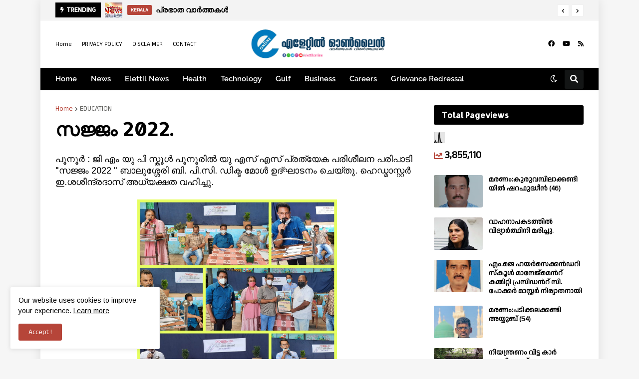

--- FILE ---
content_type: text/html; charset=UTF-8
request_url: https://www.elettilonline.com/b/stats?style=BLACK_TRANSPARENT&timeRange=ALL_TIME&token=APq4FmDM2hZ-P568M5wtTtssbt2exDTGsunq1zd7q64QsmHF-9WT25RW_-Vuq3R0isqTeqKwZlQp-yDCqfvb_wjY6CXdkWEESw
body_size: 46
content:
{"total":3855110,"sparklineOptions":{"backgroundColor":{"fillOpacity":0.1,"fill":"#000000"},"series":[{"areaOpacity":0.3,"color":"#202020"}]},"sparklineData":[[0,16],[1,42],[2,24],[3,19],[4,100],[5,35],[6,30],[7,16],[8,6],[9,31],[10,18],[11,45],[12,36],[13,28],[14,17],[15,12],[16,16],[17,10],[18,11],[19,15],[20,22],[21,19],[22,34],[23,16],[24,14],[25,14],[26,18],[27,20],[28,14],[29,5]],"nextTickMs":189473}

--- FILE ---
content_type: text/css; charset=utf-8
request_url: https://fonts.googleapis.com/css2?family=Anek%20Malayalam
body_size: -171
content:
/* malayalam */
@font-face {
  font-family: 'Anek Malayalam';
  font-style: normal;
  font-weight: 400;
  font-stretch: 100%;
  src: url(https://fonts.gstatic.com/s/anekmalayalam/v18/6qLjKZActRTs_mZAJUZWWkhke0nYa_vC8_Azq3-gP1SReZeOtqQuDVUTUZu-LNXzPRG-xQrMjdQp.woff2) format('woff2');
  unicode-range: U+0307, U+0323, U+0951-0952, U+0964-0965, U+0D00-0D7F, U+1CDA, U+1CF2, U+200C-200D, U+20B9, U+25CC, U+A830-A832;
}
/* latin-ext */
@font-face {
  font-family: 'Anek Malayalam';
  font-style: normal;
  font-weight: 400;
  font-stretch: 100%;
  src: url(https://fonts.gstatic.com/s/anekmalayalam/v18/6qLjKZActRTs_mZAJUZWWkhke0nYa_vC8_Azq3-gP1SReZeOtqQuDVUTUZu-LMPzPRG-xQrMjdQp.woff2) format('woff2');
  unicode-range: U+0100-02BA, U+02BD-02C5, U+02C7-02CC, U+02CE-02D7, U+02DD-02FF, U+0304, U+0308, U+0329, U+1D00-1DBF, U+1E00-1E9F, U+1EF2-1EFF, U+2020, U+20A0-20AB, U+20AD-20C0, U+2113, U+2C60-2C7F, U+A720-A7FF;
}
/* latin */
@font-face {
  font-family: 'Anek Malayalam';
  font-style: normal;
  font-weight: 400;
  font-stretch: 100%;
  src: url(https://fonts.gstatic.com/s/anekmalayalam/v18/6qLjKZActRTs_mZAJUZWWkhke0nYa_vC8_Azq3-gP1SReZeOtqQuDVUTUZu-LM3zPRG-xQrMjQ.woff2) format('woff2');
  unicode-range: U+0000-00FF, U+0131, U+0152-0153, U+02BB-02BC, U+02C6, U+02DA, U+02DC, U+0304, U+0308, U+0329, U+2000-206F, U+20AC, U+2122, U+2191, U+2193, U+2212, U+2215, U+FEFF, U+FFFD;
}
